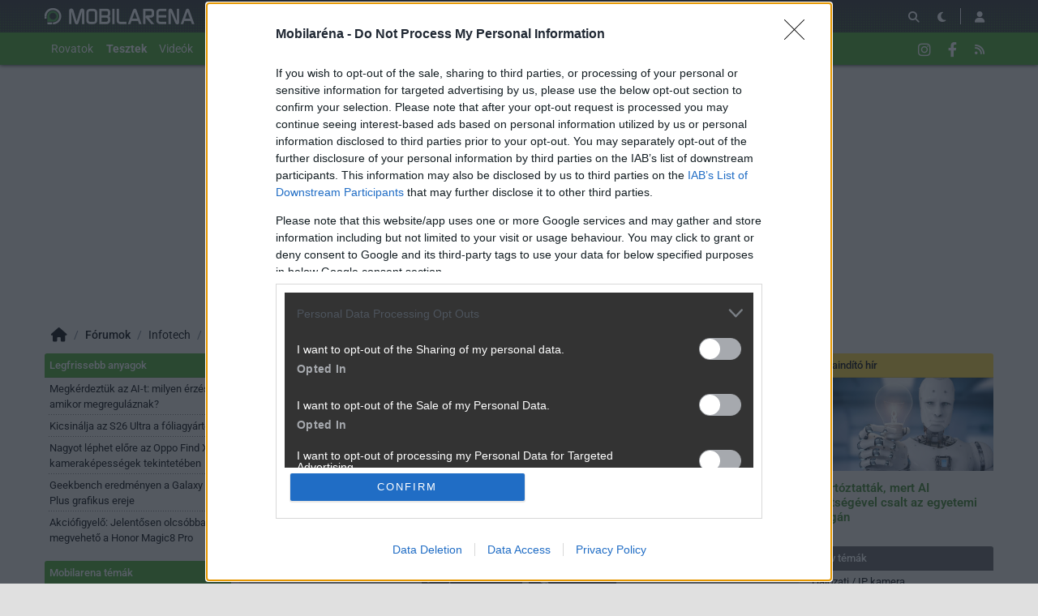

--- FILE ---
content_type: text/html; charset=utf-8
request_url: https://mobilarena.hu/tema/letartoztattak_mert_ai_segitsegevel_csalt_az_egyet/keres.php?rto_usrid=81407
body_size: 17883
content:
<!DOCTYPE html>
<html lang="hu">
<head>
	<meta charset="UTF-8" />
	<meta name="robots" content="index follow" />
	<meta name="description" content="Keresés - [Re:] Letartóztatták, mert AI segítségével csalt az egyetemi vizsgán - Mobilarena Fórum" />
	<meta name="keywords" content="" />
	<title>Keresés:  - [Re:] Letartóztatták, mert AI segítségével csalt az egyetemi vizsgán - Mobilarena Hozzászólások</title>
	<link href="//cdn.rios.hu/css/bootstrap.jzej.css" rel="stylesheet"/>
	<link href="//cdn.rios.hu/css/fa-all.ibmb.css" rel="stylesheet"/>
	<link href="//cdn.rios.hu/css/jstree.otla.css" rel="stylesheet"/>
	<link href="//cdn.rios.hu/css/dropzone.uxid.css" rel="stylesheet"/>
	<link href="//cdn.rios.hu/css/libraries.rfwa.css" rel="stylesheet"/>
	<link href="//cdn.rios.hu/css/ma/base.hiec.css" rel="stylesheet" media="(prefers-color-scheme: light)"/>
	<link href="//cdn.rios.hu/css/ma/components.vxm8.css" rel="stylesheet" media="(prefers-color-scheme: light)"/>
	<link href="//cdn.rios.hu/css/ma/style.udjm.css" rel="stylesheet" media="(prefers-color-scheme: light)"/>
	<link href="//cdn.rios.hu/css/ma/dark_base.mwa5.css" rel="stylesheet" media="(prefers-color-scheme: dark)"/>
	<link href="//cdn.rios.hu/css/ma/dark_components.tmvs.css" rel="stylesheet" media="(prefers-color-scheme: dark)"/>
	<link href="//cdn.rios.hu/css/ma/dark_style.ulni.css" rel="stylesheet" media="(prefers-color-scheme: dark)"/>
	<script src="//cdn.rios.hu/tinymce6.8.6/tinymce.min.js" defer></script>
	<script src="//cdn.rios.hu/js/jquery.yyvc.js" defer></script>
	<script src="//cdn.rios.hu/js/jquery-ui.ootu.js" defer></script>
	<script src="//cdn.rios.hu/js/bootstrap.ggrj.js" defer></script>
	<script src="//cdn.rios.hu/js/dropzone.tlwy.js" defer></script>
	<script src="//cdn.rios.hu/js/jstree.bld6.js" defer></script>
	<script src="//cdn.rios.hu/js/chart.jfxc.js" defer></script>
	<script src="//cdn.rios.hu/js/libraries.zswd.js" defer></script>
	<script src="//cdn.rios.hu/js/script.xhhb.js" defer></script>
	<script src="//cdn.rios.hu/tinymce6.8.6/jquery.tinymce.min.js" defer></script><link href="//cdn.rios.hu/design/ma/logo-favicon.png" type="image/png" rel="shortcut icon" /><link rel="apple-touch-icon" sizes="200x200" href="//cdn.rios.hu/design/ma/logo-favicon.png"><meta name="viewport" content="width=device-width"><meta name="theme-color" content="#333333"><script type="text/javascript" async src="//cdn.rios.hu/consent.js?"></script><link rel="alternate" type="application/rss+xml" title="Mobilarena - Legfrissebb anyagaink" href="/hirfolyam/anyagok/rss.xml" />
	<link rel="canonical" href="https://itcafe.hu/tema/letartoztattak_mert_ai_segitsegevel_csalt_az_egyet/friss.html" />
</head>
<body class="ma">

<script>
	window.addEventListener('load', function() { loadGoogleTag('G-QQBSMS91XY') });
</script>
<script>
	window.addEventListener('load', function() { loadGemius('coHq_M7Io0E4nZhny2N1IrRJ.F6yODBtNEpNsoPgGXT.w7') });
</script><style> .Sth07m9sT .UxhXuo6tv7Kn {display:none}.Sth07m9sT main>a {display:block;position:absolute;left:0;top:0;width:100%;height:1080px}.Sth07m9sT #top,.Sth07m9sT #middle {background:none!important}.BNlQGHjOfk- {display:block}.KeRr8NEsbn {display:block}.KeRr8NEsbn main {background-size:525.1282051282px}@media only screen and (min-width:360px){.KeRr8NEsbn main {background-size:590.7692307692px}}@media only screen and (min-width:576px){.KeRr8NEsbn main {background-size:945.2307692308px}}@media only screen and (min-width:768px){.KeRr8NEsbn main {background-size:1230.7692307692px}}@media only screen and (min-width:992px){.KeRr8NEsbn main {background-size:1591.7948717949px}}@media only screen and (min-width:1200px){.KeRr8NEsbn main {background-size:1920px}}.BuGq6hYV {width:100%;height:100%;position:absolute;top:0;left:0}.YEkKwhds4tC {margin-bottom:15px}.YEkKwhds4tC h4 {text-align:center;color:#999;font-size:.625rem;font-weight:400;line-height:15px;margin:0}#page-forum #top .YEkKwhds4tC,#page-forum>div>.YEkKwhds4tC,#page-index #top .YEkKwhds4tC,#page-index>div>.YEkKwhds4tC,#page-content #top .YEkKwhds4tC,#page-content>div>.YEkKwhds4tC,#page-split #top .YEkKwhds4tC,#page-split>div>.YEkKwhds4tC {margin:15px 0}.Sth07m9sT #page-forum #top .YEkKwhds4tC,.Sth07m9sT #page-forum>div>.YEkKwhds4tC,.Sth07m9sT #page-index #top .YEkKwhds4tC,.Sth07m9sT #page-index>div>.YEkKwhds4tC,.Sth07m9sT #page-content #top .YEkKwhds4tC,.Sth07m9sT #page-content>div>.YEkKwhds4tC,.Sth07m9sT #page-split #top .YEkKwhds4tC,.Sth07m9sT #page-split>div>.YEkKwhds4tC {margin:0}.Nbi3iquHLj h4 {display:none!important}.ZMaog7WQ8qb {margin:0 -2rem .5rem}.hHTBPZkfc- {margin:0 auto;overflow:hidden}.defcnt .hHTBPZkfc- {margin:0 auto}.CcHMaObz {width:100%!important;height:100%!important;margin:0;border:0;padding:0;overflow:hidden}.D-uWpa14q>a {display:block!important;width:auto!important;margin:0 0 0 1rem!important}.D-uWpa14q>a>img {width:auto!important;height:auto!important;background:light-dark(#fff,#000)}.D-uWpa14q>div {display:block!important;padding:0 1rem}.D-uWpa14q>div h1 {text-align:left;margin:0}.D-uWpa14q .Q88cJYU_b3 {background-color:#568db5}.j-ysqAwvA9iC {border:0}.yWp7Q09Y {clear:both;border-color:light-dark(#f5f5f5,#222);background-color:light-dark(#f5f5f5,#222)}.yWp7Q09Y h4 {height:12px;font:normal 10px/15px Tahoma,Arial,sans-serif;color:light-dark(#c7c7c7,#666)}.yWp7Q09Y .hHTBPZkfc- {margin-bottom:15px;border:1px solid light-dark(#000,#fff);background-color:light-dark(#fff,#000)}.CwXMayecs,.CwXMayecs h4,.CwXMayecs:after {background-image:url(//cdn.rios.hu/legacy/lo/design/boxxabren-box.gif)}.Hdv68qyUv,.Hdv68qyUv h4,.Hdv68qyUv:after {background-image:url(//cdn.rios.hu/legacy/lo/design/boxxabrew-box.gif)}.WdXbuA0suN {clear:both}.iFq-GoMjuB {margin-left:-5px}.iFq-GoMjuB h4,.bsLsArGBQ h4 {text-align:center;background:0;padding:0;font:normal 10px/15px Tahoma,Arial,sans-serif;color:light-dark(#c7c7c7,#666)}.ie8Bfm5y h4,.Qz53jeqvX h4,.HRYts9HK1 h4,.o9fBk4-cY h4,.Zor8sNdnQEx h4 {margin-left:auto;margin-right:auto}.ie8Bfm5y h4 {width:468px}.o9fBk4-cY h4 {width:300px}.Qz53jeqvX h4 {width:400px}.Zor8sNdnQEx h4 {text-align:center}.gI9E49qokrsP .hHTBPZkfc- {border:0}.PhFspf5TG {border-color:#dfdfdf}.PhFspf5TG h4 {height:14px;line-height:14px;background-color:light-dark(#dfdfdf,#222);color:light-dark(#aaa,#444)}.PhFspf5TG,.PhFspf5TG h4,.PhFspf5TG:after {background-image:url(//cdn.rios.hu/legacy/lo/design/xabreoffer-box.gif)}.PhFspf5TG li {background:url(//cdn.rios.hu/legacy/lo/design/common-bulout-blue.gif) no-repeat 0 10px}.PhFspf5TG p {font:12px Arial,Tahoma,sans-serif}.KidHGGM7D_ {margin:10px 0}.KidHGGM7D_ h4 {display:none}.KidHGGM7D_ .hHTBPZkfc- {margin:5px 8px;text-align:center}.KidHGGM7D_ a {color:light-dark(#a72022,#f37274);font-weight:bold}.ZC-2JjnWK3AL {margin-top:0;margin-bottom:8px;border:1px solid light-dark(#a72022,#f37274)}.qD1fa5nAZN {border:1px solid #39c;background:#fff}.qD1fa5nAZN a {color:#39c}.GQB9rOV4bvz {margin:16px 10px 0 10px}.GQB9rOV4bvz .hHTBPZkfc- {width:auto!important;height:auto!important;overflow:visible}.GQB9rOV4bvz .R4TJUE8X {overflow:hidden;display:inline}.GQB9rOV4bvz .spleft {overflow:hidden;display:inline}.GQB9rOV4bvz .spright {overflow:hidden;display:inline}.GQB9rOV4bvz .R4TJUE8X {width:970px;float:left;clear:both}.GQB9rOV4bvz .spleft {width:660px;float:left;clear:left}.GQB9rOV4bvz .spright {width:300px;float:right;clear:right}.HOM18TnOu {padding:0;position:relative}.HOM18TnOu:after {display:block;position:absolute;content:"";height:1px;width:100%;bottom:0;background-position-y:bottom;background-position-x:0;background-repeat:repeat-x;background-image:url(//cdn.rios.hu/legacy/lo/design/separator-pattern-2.png);opacity:.5}.HOM18TnOu .hHTBPZkfc- {padding:.5rem;margin:0;border:0;background-color:light-dark(#f5f5f5,#222)}.HOM18TnOu>div img {border:0;padding:0;margin:0}.HOM18TnOu>div>img {float:left;max-width:120px;display:block;margin:0 10px 0 0}.HOM18TnOu>div>div {overflow:hidden}.HOM18TnOu h1 {font-family:"Inter",sans-serif;font-size:1.1875rem;line-height:1.2;font-weight:600;margin:0 0 .625rem 0}.HOM18TnOu p {font-size:.9375rem;font-weight:400;margin:0 0 .5rem 0}.HOM18TnOu span {float:left;display:block;line-height:1;margin-right:.5rem;background-color:#236085;color:#fff;font-size:.875rem;font-weight:400;border-radius:0;text-transform:uppercase;padding:.25rem .5rem}.content-list-detailed .HOM18TnOu .hHTBPZkfc- {padding:1rem .5rem;margin:0}.content-list-detailed .HOM18TnOu img {max-width:150px}.content-list-compact .HOM18TnOu img {max-width:120px}#right .HOM18TnOu h4 {display:none}#right .HOM18TnOu img {max-width:80px;float:left;margin:0 .5rem 0 0}#center .HOM18TnOu h4 {display:none!important}.defcnt .hHTBPZkfc- img {vertical-align:0;margin:0;border:0}.hHTBPZkfc->img {margin:0}.OOj1j6j0k_4,.OOj1j6j0k_4 h4,.OOj1j6j0k_4:after {background-image:url(//cdn.rios.hu/legacy/lo/design/boxxabres-box.gif)}.wUA6qQvZ {margin-bottom:15px}.wUA6qQvZ h4 {height:15px;overflow:hidden;margin:0 auto}.jpsqgXlUTJg {position:relative}.BzeUnZG- h4,.aRA3vVr-FN h4 {display:none}.GQB9rOV4bvz {margin:0}.GQB9rOV4bvz p {margin:0}@media only screen and (max-width:575.98px),only screen and (max-width:767.98px),only screen and (min-width:768px) and (max-width:991.98px){.GQB9rOV4bvz .spleft,.GQB9rOV4bvz .spright {width:100%;margin-bottom:15px}.GQB9rOV4bvz .spright {margin:0;display:none}.GQB9rOV4bvz+main {clear:both}}@media only screen and (min-width:992px) and (max-width:1199.98px){.GQB9rOV4bvz+#center {position:relative;top:-181px;margin-bottom:-181px}.GQB9rOV4bvz .spleft {width:615px;height:65.6px;margin:0 0 15px 0}.GQB9rOV4bvz .spright {width:325px;height:250px;margin:0 0 15px 0}}@media only screen and (min-width:1200px){.GQB9rOV4bvz+#center {position:relative;top:-220px;margin-bottom:-220px}.GQB9rOV4bvz .spleft {width:750px;height:80px;margin:0 0 15px 0}.GQB9rOV4bvz .spright {width:390px;height:300px;margin:0 0 15px 0}}@media only screen and (min-width:992px) and (max-width:1199.98px),only screen and (min-width:1200px){#page-content .spleft {margin:0 0 15px -10px}}.QnvZMtKWLLW {min-height:360px}@media only screen and (max-width:575.98px),only screen and (max-width:767.98px),only screen and (min-width:768px) and (max-width:991.98px){.QnvZMtKWLLW {min-height:280px}}.ZWLh7Xk4 {min-height:600px}@media only screen and (max-width:575.98px),only screen and (max-width:767.98px),only screen and (min-width:768px) and (max-width:991.98px){.ZWLh7Xk4 {min-height:250px}}.vydV1se7K {height:615px;position:relative}.vydV1se7K>div {position:absolute;width:100%}.vydV1se7K>div:last-child {background:light-dark(#d9d9d9,#181818)}.YNna6-X6 {height:375px;position:relative}.YNna6-X6>div {position:absolute;width:100%}.YNna6-X6>div:last-child {background:light-dark(#fff,#181818)}.TOsBNABRDb2S {position:relative;overflow:hidden;margin:0 0 15px 0}.TOsBNABRDb2S>div {transform-origin:top center;position:absolute;left:-10000px;right:-10000px;margin:0 auto}@media only screen and (min-width:320px){.TOsBNABRDb2S {height:44.3279022403px}.TOsBNABRDb2S>div {transform:scale(0.3258655804)}}@media only screen and (min-width:360px){.TOsBNABRDb2S {height:47.9938900204px}.TOsBNABRDb2S>div {transform:scale(0.366598778)}}@media only screen and (min-width:375px){.TOsBNABRDb2S {height:49.3686354379px}.TOsBNABRDb2S>div {transform:scale(0.3818737271)}}@media only screen and (min-width:384px){.TOsBNABRDb2S {height:50.1934826884px}.TOsBNABRDb2S>div {transform:scale(0.3910386965)}}@media only screen and (min-width:400px){.TOsBNABRDb2S {height:51.6598778004px}.TOsBNABRDb2S>div {transform:scale(0.4073319756)}}@media only screen and (min-width:414px){.TOsBNABRDb2S {height:52.9429735234px}.TOsBNABRDb2S>div {transform:scale(0.4215885947)}}@media only screen and (min-width:480px){.TOsBNABRDb2S {height:58.9918533605px}.TOsBNABRDb2S>div {transform:scale(0.4887983707)}}@media only screen and (min-width:540px){.TOsBNABRDb2S {height:64.4908350305px}.TOsBNABRDb2S>div {transform:scale(0.549898167)}}@media only screen and (min-width:600px){.TOsBNABRDb2S {height:69.9898167006px}.TOsBNABRDb2S>div {transform:scale(0.6109979633)}}@media only screen and (min-width:640px){.TOsBNABRDb2S {height:73.6558044807px}.TOsBNABRDb2S>div {transform:scale(0.6517311609)}}@media only screen and (min-width:667px){.TOsBNABRDb2S {height:76.1303462322px}.TOsBNABRDb2S>div {transform:scale(0.6792260692)}}@media only screen and (min-width:740px){.TOsBNABRDb2S {height:82.8207739308px}.TOsBNABRDb2S>div {transform:scale(0.7535641548)}}@media only screen and (min-width:768px){.TOsBNABRDb2S {height:83.7372708758px}.TOsBNABRDb2S>div {transform:scale(0.7637474542)}}@media only screen and (min-width:992px){.TOsBNABRDb2S {height:103.900203666px}.TOsBNABRDb2S>div {transform:scale(0.9877800407)}}@media only screen and (min-width:1200px){.TOsBNABRDb2S {height:119.900203666px}.TOsBNABRDb2S>div {transform:scale(0.9877800407)}}.Sth07m9sT .TOsBNABRDb2S {position:relative;overflow:hidden;margin:0}.Sth07m9sT .TOsBNABRDb2S>div {transform-origin:top center;position:absolute;left:-10000px;right:-10000px;margin:0 auto}@media only screen and (min-width:320px){.Sth07m9sT .TOsBNABRDb2S {height:29.3279022403px}.Sth07m9sT .TOsBNABRDb2S>div {transform:scale(0.3258655804)}}@media only screen and (min-width:360px){.Sth07m9sT .TOsBNABRDb2S {height:32.9938900204px}.Sth07m9sT .TOsBNABRDb2S>div {transform:scale(0.366598778)}}@media only screen and (min-width:375px){.Sth07m9sT .TOsBNABRDb2S {height:34.3686354379px}.Sth07m9sT .TOsBNABRDb2S>div {transform:scale(0.3818737271)}}@media only screen and (min-width:384px){.Sth07m9sT .TOsBNABRDb2S {height:35.1934826884px}.Sth07m9sT .TOsBNABRDb2S>div {transform:scale(0.3910386965)}}@media only screen and (min-width:400px){.Sth07m9sT .TOsBNABRDb2S {height:36.6598778004px}.Sth07m9sT .TOsBNABRDb2S>div {transform:scale(0.4073319756)}}@media only screen and (min-width:414px){.Sth07m9sT .TOsBNABRDb2S {height:37.9429735234px}.Sth07m9sT .TOsBNABRDb2S>div {transform:scale(0.4215885947)}}@media only screen and (min-width:480px){.Sth07m9sT .TOsBNABRDb2S {height:43.9918533605px}.Sth07m9sT .TOsBNABRDb2S>div {transform:scale(0.4887983707)}}@media only screen and (min-width:540px){.Sth07m9sT .TOsBNABRDb2S {height:49.4908350305px}.Sth07m9sT .TOsBNABRDb2S>div {transform:scale(0.549898167)}}@media only screen and (min-width:600px){.Sth07m9sT .TOsBNABRDb2S {height:54.9898167006px}.Sth07m9sT .TOsBNABRDb2S>div {transform:scale(0.6109979633)}}@media only screen and (min-width:640px){.Sth07m9sT .TOsBNABRDb2S {height:58.6558044807px}.Sth07m9sT .TOsBNABRDb2S>div {transform:scale(0.6517311609)}}@media only screen and (min-width:667px){.Sth07m9sT .TOsBNABRDb2S {height:61.1303462322px}.Sth07m9sT .TOsBNABRDb2S>div {transform:scale(0.6792260692)}}@media only screen and (min-width:740px){.Sth07m9sT .TOsBNABRDb2S {height:67.8207739308px}.Sth07m9sT .TOsBNABRDb2S>div {transform:scale(0.7535641548)}}@media only screen and (min-width:768px){.Sth07m9sT .TOsBNABRDb2S {height:68.7372708758px}.Sth07m9sT .TOsBNABRDb2S>div {transform:scale(0.7637474542)}}@media only screen and (min-width:992px){.Sth07m9sT .TOsBNABRDb2S {height:88.900203666px}.Sth07m9sT .TOsBNABRDb2S>div {transform:scale(0.9877800407)}}@media only screen and (min-width:1200px){.Sth07m9sT .TOsBNABRDb2S {height:88.900203666px}.Sth07m9sT .TOsBNABRDb2S>div {transform:scale(0.9877800407)}}@media only screen and (min-width:1200px){#page-full-login .TOsBNABRDb2S {background-color:transparent}}.LBSWJlX-8p8 {position:relative;overflow:hidden;margin:0 0 15px 0}.LBSWJlX-8p8>div {transform-origin:top center;position:absolute;left:-10000px;right:-10000px;margin:0 auto}@media only screen and (min-width:320px){.LBSWJlX-8p8 {height:97.4742268041px}.LBSWJlX-8p8>div {transform:scale(0.3298969072)}}@media only screen and (min-width:360px){.LBSWJlX-8p8 {height:107.7835051546px}.LBSWJlX-8p8>div {transform:scale(0.3711340206)}}@media only screen and (min-width:375px){.LBSWJlX-8p8 {height:111.6494845361px}.LBSWJlX-8p8>div {transform:scale(0.3865979381)}}@media only screen and (min-width:384px){.LBSWJlX-8p8 {height:113.9690721649px}.LBSWJlX-8p8>div {transform:scale(0.3958762887)}}@media only screen and (min-width:400px){.LBSWJlX-8p8 {height:118.0927835052px}.LBSWJlX-8p8>div {transform:scale(0.412371134)}}@media only screen and (min-width:414px){.LBSWJlX-8p8 {height:121.7010309278px}.LBSWJlX-8p8>div {transform:scale(0.4268041237)}}@media only screen and (min-width:480px){.LBSWJlX-8p8 {height:138.7113402062px}.LBSWJlX-8p8>div {transform:scale(0.4948453608)}}@media only screen and (min-width:540px){.LBSWJlX-8p8 {height:154.175257732px}.LBSWJlX-8p8>div {transform:scale(0.5567010309)}}@media only screen and (min-width:600px){.LBSWJlX-8p8 {height:169.6391752577px}.LBSWJlX-8p8>div {transform:scale(0.618556701)}}@media only screen and (min-width:640px){.LBSWJlX-8p8 {height:179.9484536082px}.LBSWJlX-8p8>div {transform:scale(0.6597938144)}}@media only screen and (min-width:667px){.LBSWJlX-8p8 {height:186.9072164948px}.LBSWJlX-8p8>div {transform:scale(0.687628866)}}@media only screen and (min-width:740px){.LBSWJlX-8p8 {height:205.7216494845px}.LBSWJlX-8p8>div {transform:scale(0.7628865979)}}@media only screen and (min-width:768px){.LBSWJlX-8p8 {height:208.2989690722px}.LBSWJlX-8p8>div {transform:scale(0.7731958763)}}@media only screen and (min-width:992px){.LBSWJlX-8p8 {height:265px}.LBSWJlX-8p8>div {transform:scale(1)}}@media only screen and (min-width:1200px){.LBSWJlX-8p8 {height:281px}.LBSWJlX-8p8>div {transform:scale(1)}}.Sth07m9sT .LBSWJlX-8p8 {position:relative;overflow:hidden;margin:0}.Sth07m9sT .LBSWJlX-8p8>div {transform-origin:top center;position:absolute;left:-10000px;right:-10000px;margin:0 auto}@media only screen and (min-width:320px){.Sth07m9sT .LBSWJlX-8p8 {height:82.4742268041px}.Sth07m9sT .LBSWJlX-8p8>div {transform:scale(0.3298969072)}}@media only screen and (min-width:360px){.Sth07m9sT .LBSWJlX-8p8 {height:92.7835051546px}.Sth07m9sT .LBSWJlX-8p8>div {transform:scale(0.3711340206)}}@media only screen and (min-width:375px){.Sth07m9sT .LBSWJlX-8p8 {height:96.6494845361px}.Sth07m9sT .LBSWJlX-8p8>div {transform:scale(0.3865979381)}}@media only screen and (min-width:384px){.Sth07m9sT .LBSWJlX-8p8 {height:98.9690721649px}.Sth07m9sT .LBSWJlX-8p8>div {transform:scale(0.3958762887)}}@media only screen and (min-width:400px){.Sth07m9sT .LBSWJlX-8p8 {height:103.0927835052px}.Sth07m9sT .LBSWJlX-8p8>div {transform:scale(0.412371134)}}@media only screen and (min-width:414px){.Sth07m9sT .LBSWJlX-8p8 {height:106.7010309278px}.Sth07m9sT .LBSWJlX-8p8>div {transform:scale(0.4268041237)}}@media only screen and (min-width:480px){.Sth07m9sT .LBSWJlX-8p8 {height:123.7113402062px}.Sth07m9sT .LBSWJlX-8p8>div {transform:scale(0.4948453608)}}@media only screen and (min-width:540px){.Sth07m9sT .LBSWJlX-8p8 {height:139.175257732px}.Sth07m9sT .LBSWJlX-8p8>div {transform:scale(0.5567010309)}}@media only screen and (min-width:600px){.Sth07m9sT .LBSWJlX-8p8 {height:154.6391752577px}.Sth07m9sT .LBSWJlX-8p8>div {transform:scale(0.618556701)}}@media only screen and (min-width:640px){.Sth07m9sT .LBSWJlX-8p8 {height:164.9484536082px}.Sth07m9sT .LBSWJlX-8p8>div {transform:scale(0.6597938144)}}@media only screen and (min-width:667px){.Sth07m9sT .LBSWJlX-8p8 {height:171.9072164948px}.Sth07m9sT .LBSWJlX-8p8>div {transform:scale(0.687628866)}}@media only screen and (min-width:740px){.Sth07m9sT .LBSWJlX-8p8 {height:190.7216494845px}.Sth07m9sT .LBSWJlX-8p8>div {transform:scale(0.7628865979)}}@media only screen and (min-width:768px){.Sth07m9sT .LBSWJlX-8p8 {height:193.2989690722px}.Sth07m9sT .LBSWJlX-8p8>div {transform:scale(0.7731958763)}}@media only screen and (min-width:992px){.Sth07m9sT .LBSWJlX-8p8 {height:250px}.Sth07m9sT .LBSWJlX-8p8>div {transform:scale(1)}}@media only screen and (min-width:1200px){.Sth07m9sT .LBSWJlX-8p8 {height:250px}.Sth07m9sT .LBSWJlX-8p8>div {transform:scale(1)}}@media only screen and (min-width:1200px){#page-full-login .LBSWJlX-8p8 {background-color:transparent}}.JeSeQ51ua {position:relative;overflow:hidden;margin:0 0 15px 0}.JeSeQ51ua>div {transform-origin:top center;position:absolute;left:-10000px;right:-10000px;margin:0 auto}@media only screen and (min-width:320px){.JeSeQ51ua {height:60.387755102px}.JeSeQ51ua>div {transform:scale(0.3265306122)}}@media only screen and (min-width:360px){.JeSeQ51ua {height:66.0612244898px}.JeSeQ51ua>div {transform:scale(0.3673469388)}}@media only screen and (min-width:375px){.JeSeQ51ua {height:68.1887755102px}.JeSeQ51ua>div {transform:scale(0.3826530612)}}@media only screen and (min-width:384px){.JeSeQ51ua {height:69.4653061224px}.JeSeQ51ua>div {transform:scale(0.3918367347)}}@media only screen and (min-width:400px){.JeSeQ51ua {height:71.7346938776px}.JeSeQ51ua>div {transform:scale(0.4081632653)}}@media only screen and (min-width:414px){.JeSeQ51ua {height:73.7204081633px}.JeSeQ51ua>div {transform:scale(0.4224489796)}}@media only screen and (min-width:480px){.JeSeQ51ua {height:83.0816326531px}.JeSeQ51ua>div {transform:scale(0.4897959184)}}@media only screen and (min-width:540px){.JeSeQ51ua {height:91.5918367347px}.JeSeQ51ua>div {transform:scale(0.5510204082)}}@media only screen and (min-width:600px){.JeSeQ51ua {height:100.1020408163px}.JeSeQ51ua>div {transform:scale(0.612244898)}}@media only screen and (min-width:640px){.JeSeQ51ua {height:105.7755102041px}.JeSeQ51ua>div {transform:scale(0.6530612245)}}@media only screen and (min-width:667px){.JeSeQ51ua {height:109.6051020408px}.JeSeQ51ua>div {transform:scale(0.6806122449)}}@media only screen and (min-width:740px){.JeSeQ51ua {height:119.9591836735px}.JeSeQ51ua>div {transform:scale(0.7551020408)}}@media only screen and (min-width:768px){.JeSeQ51ua {height:121.3775510204px}.JeSeQ51ua>div {transform:scale(0.7653061224)}}@media only screen and (min-width:992px){.JeSeQ51ua {height:152.5816326531px}.JeSeQ51ua>div {transform:scale(0.9897959184)}}@media only screen and (min-width:1200px){.JeSeQ51ua {height:168.5816326531px}.JeSeQ51ua>div {transform:scale(0.9897959184)}}.Sth07m9sT .JeSeQ51ua {position:relative;overflow:hidden;margin:0}.Sth07m9sT .JeSeQ51ua>div {transform-origin:top center;position:absolute;left:-10000px;right:-10000px;margin:0 auto}@media only screen and (min-width:320px){.Sth07m9sT .JeSeQ51ua {height:45.387755102px}.Sth07m9sT .JeSeQ51ua>div {transform:scale(0.3265306122)}}@media only screen and (min-width:360px){.Sth07m9sT .JeSeQ51ua {height:51.0612244898px}.Sth07m9sT .JeSeQ51ua>div {transform:scale(0.3673469388)}}@media only screen and (min-width:375px){.Sth07m9sT .JeSeQ51ua {height:53.1887755102px}.Sth07m9sT .JeSeQ51ua>div {transform:scale(0.3826530612)}}@media only screen and (min-width:384px){.Sth07m9sT .JeSeQ51ua {height:54.4653061224px}.Sth07m9sT .JeSeQ51ua>div {transform:scale(0.3918367347)}}@media only screen and (min-width:400px){.Sth07m9sT .JeSeQ51ua {height:56.7346938776px}.Sth07m9sT .JeSeQ51ua>div {transform:scale(0.4081632653)}}@media only screen and (min-width:414px){.Sth07m9sT .JeSeQ51ua {height:58.7204081633px}.Sth07m9sT .JeSeQ51ua>div {transform:scale(0.4224489796)}}@media only screen and (min-width:480px){.Sth07m9sT .JeSeQ51ua {height:68.0816326531px}.Sth07m9sT .JeSeQ51ua>div {transform:scale(0.4897959184)}}@media only screen and (min-width:540px){.Sth07m9sT .JeSeQ51ua {height:76.5918367347px}.Sth07m9sT .JeSeQ51ua>div {transform:scale(0.5510204082)}}@media only screen and (min-width:600px){.Sth07m9sT .JeSeQ51ua {height:85.1020408163px}.Sth07m9sT .JeSeQ51ua>div {transform:scale(0.612244898)}}@media only screen and (min-width:640px){.Sth07m9sT .JeSeQ51ua {height:90.7755102041px}.Sth07m9sT .JeSeQ51ua>div {transform:scale(0.6530612245)}}@media only screen and (min-width:667px){.Sth07m9sT .JeSeQ51ua {height:94.6051020408px}.Sth07m9sT .JeSeQ51ua>div {transform:scale(0.6806122449)}}@media only screen and (min-width:740px){.Sth07m9sT .JeSeQ51ua {height:104.9591836735px}.Sth07m9sT .JeSeQ51ua>div {transform:scale(0.7551020408)}}@media only screen and (min-width:768px){.Sth07m9sT .JeSeQ51ua {height:106.3775510204px}.Sth07m9sT .JeSeQ51ua>div {transform:scale(0.7653061224)}}@media only screen and (min-width:992px){.Sth07m9sT .JeSeQ51ua {height:137.5816326531px}.Sth07m9sT .JeSeQ51ua>div {transform:scale(0.9897959184)}}@media only screen and (min-width:1200px){.Sth07m9sT .JeSeQ51ua {height:137.5816326531px}.Sth07m9sT .JeSeQ51ua>div {transform:scale(0.9897959184)}}@media only screen and (min-width:1200px){#page-full-login .JeSeQ51ua {background-color:transparent}}.nvhd3yDz5 {position:relative;overflow:hidden;margin:0 .5rem 1rem;height:375px}.nvhd3yDz5>div {transform-origin:top center;position:absolute;left:-10000px;right:-10000px;margin:0 auto}@media only screen and (max-width:767.98px){.nvhd3yDz5 {height:268.125px}.nvhd3yDz5>div {transform:scale(0.703125)}}@media only screen and (max-width:575.98px){.nvhd3yDz5 {height:178.125px}.nvhd3yDz5>div {transform:scale(0.453125)}}@media only screen and (min-width:992px) and (max-width:1199.98px){.nvhd3yDz5 {height:355.3125px}.nvhd3yDz5>div {transform:scale(0.9453125)}}.vd-1B2EhSjD {position:relative;overflow:hidden;margin:0 .5rem 1rem;height:339px}.vd-1B2EhSjD>div {transform-origin:top center;position:absolute;left:-10000px;right:-10000px;margin:0 auto}@media only screen and (max-width:767.98px){.vd-1B2EhSjD {height:268.125px}.vd-1B2EhSjD>div {transform:scale(0.78125)}}@media only screen and (max-width:575.98px){.vd-1B2EhSjD {height:178.125px}.vd-1B2EhSjD>div {transform:scale(0.5034722222)}}.eBJ0a_Mv {position:relative;overflow:hidden;margin:0 .5rem 1rem;height:295px}.eBJ0a_Mv>div {transform-origin:top center;position:absolute;left:-10000px;right:-10000px;margin:0 auto}@media only screen and (max-width:767.98px){.eBJ0a_Mv {height:185.2702702703px}.eBJ0a_Mv>div {transform:scale(0.6081081081)}}@media only screen and (max-width:575.98px){.eBJ0a_Mv {height:124.7297297297px}.eBJ0a_Mv>div {transform:scale(0.3918918919)}}@media only screen and (min-width:768px) and (max-width:991.98px){.eBJ0a_Mv {height:287.4324324324px}.eBJ0a_Mv>div {transform:scale(0.972972973)}}@media only screen and (min-width:992px) and (max-width:1199.98px){.eBJ0a_Mv {height:243.9189189189px}.eBJ0a_Mv>div {transform:scale(0.8175675676)}}@media only screen and (min-width:1200px){.eBJ0a_Mv {height:295px}.eBJ0a_Mv>div {transform:scale(1)}}.BAuiyUU_D60L {position:relative;overflow:hidden;margin:0 .5rem 1rem;height:329px}.BAuiyUU_D60L>div {transform-origin:top center;position:absolute;left:-10000px;right:-10000px;margin:0 auto}@media only screen and (max-width:767.98px){.BAuiyUU_D60L {height:250.5px}.BAuiyUU_D60L>div {transform:scale(0.75)}}@media only screen and (max-width:575.98px){.BAuiyUU_D60L {height:166.7666666667px}.BAuiyUU_D60L>div {transform:scale(0.4833333333)}}.lDCsbTXvlkYp {position:relative;overflow:hidden;margin:0!important;height:105px}.lDCsbTXvlkYp>div {transform-origin:top center;position:absolute;left:-10000px;right:-10000px;margin:0 auto}@media only screen and (max-width:767.98px){.lDCsbTXvlkYp {height:44.6153846154px}.lDCsbTXvlkYp>div {transform:scale(0.4957264957)}}@media only screen and (max-width:575.98px){.lDCsbTXvlkYp {height:27.6923076923px}.lDCsbTXvlkYp>div {transform:scale(0.3076923077)}}@media only screen and (min-width:768px) and (max-width:991.98px){.lDCsbTXvlkYp {height:57.6923076923px}.lDCsbTXvlkYp>div {transform:scale(0.641025641)}}@media only screen and (min-width:992px) and (max-width:1199.98px){.lDCsbTXvlkYp {height:74.6153846154px}.lDCsbTXvlkYp>div {transform:scale(0.8290598291)}}@media only screen and (min-width:1200px){.lDCsbTXvlkYp {height:90px}.lDCsbTXvlkYp>div {transform:scale(1)}}.xAjNOMns {position:relative;overflow:hidden;margin:0!important;height:135px}.xAjNOMns>div {transform-origin:top center;position:absolute;left:-10000px;right:-10000px;margin:0 auto}@media only screen and (max-width:767.98px){.xAjNOMns {height:59.4871794872px}.xAjNOMns>div {transform:scale(0.4957264957)}}@media only screen and (max-width:575.98px){.xAjNOMns {height:36.9230769231px}.xAjNOMns>div {transform:scale(0.3076923077)}}@media only screen and (min-width:768px) and (max-width:991.98px){.xAjNOMns {height:76.9230769231px}.xAjNOMns>div {transform:scale(0.641025641)}}@media only screen and (min-width:992px) and (max-width:1199.98px){.xAjNOMns {height:99.4871794872px}.xAjNOMns>div {transform:scale(0.8290598291)}}@media only screen and (min-width:1200px){.xAjNOMns {height:120px}.xAjNOMns>div {transform:scale(1)}}.c2lax0SKx6 {position:relative;overflow:hidden;margin:0!important;height:150px}.c2lax0SKx6>div {transform-origin:top center;position:absolute;left:-10000px;right:-10000px;margin:0 auto}@media only screen and (max-width:767.98px){.c2lax0SKx6 {height:66.9230769231px}.c2lax0SKx6>div {transform:scale(0.4957264957)}}@media only screen and (max-width:575.98px){.c2lax0SKx6 {height:41.5384615385px}.c2lax0SKx6>div {transform:scale(0.3076923077)}}@media only screen and (min-width:768px) and (max-width:991.98px){.c2lax0SKx6 {height:86.5384615385px}.c2lax0SKx6>div {transform:scale(0.641025641)}}@media only screen and (min-width:992px) and (max-width:1199.98px){.c2lax0SKx6 {height:111.9230769231px}.c2lax0SKx6>div {transform:scale(0.8290598291)}}@media only screen and (min-width:1200px){.c2lax0SKx6 {height:135px}.c2lax0SKx6>div {transform:scale(1)}}.eDfs725_W {position:relative;overflow:hidden;margin:0!important;height:315px}.eDfs725_W>div {transform-origin:top center;position:absolute;left:-10000px;right:-10000px;margin:0 auto}@media only screen and (max-width:767.98px){.eDfs725_W {height:148.7179487179px}.eDfs725_W>div {transform:scale(0.4957264957)}}@media only screen and (max-width:575.98px){.eDfs725_W {height:92.3076923077px}.eDfs725_W>div {transform:scale(0.3076923077)}}@media only screen and (min-width:768px) and (max-width:991.98px){.eDfs725_W {height:192.3076923077px}.eDfs725_W>div {transform:scale(0.641025641)}}@media only screen and (min-width:992px) and (max-width:1199.98px){.eDfs725_W {height:248.7179487179px}.eDfs725_W>div {transform:scale(0.8290598291)}}@media only screen and (min-width:1200px){.eDfs725_W {height:300px}.eDfs725_W>div {transform:scale(1)}}.teu2Y8d5V {position:relative;overflow:hidden;margin:0!important;height:265px}.teu2Y8d5V>div {transform-origin:top center;position:absolute;left:-10000px;right:-10000px;margin:0 auto}@media only screen and (max-width:767.98px){.teu2Y8d5V {height:123.9316239316px}.teu2Y8d5V>div {transform:scale(0.4957264957)}}@media only screen and (max-width:575.98px){.teu2Y8d5V {height:76.9230769231px}.teu2Y8d5V>div {transform:scale(0.3076923077)}}@media only screen and (min-width:768px) and (max-width:991.98px){.teu2Y8d5V {height:160.2564102564px}.teu2Y8d5V>div {transform:scale(0.641025641)}}@media only screen and (min-width:992px) and (max-width:1199.98px){.teu2Y8d5V {height:207.264957265px}.teu2Y8d5V>div {transform:scale(0.8290598291)}}@media only screen and (min-width:1200px){.teu2Y8d5V {height:250px}.teu2Y8d5V>div {transform:scale(1)}}.ZK3zeKrER {position:relative;overflow:hidden;margin:0!important;height:345px}.ZK3zeKrER>div {transform-origin:top center;position:absolute;left:-10000px;right:-10000px;margin:0 auto}@media only screen and (max-width:767.98px){.ZK3zeKrER {height:163.5897435897px}.ZK3zeKrER>div {transform:scale(0.4957264957)}}@media only screen and (max-width:575.98px){.ZK3zeKrER {height:101.5384615385px}.ZK3zeKrER>div {transform:scale(0.3076923077)}}@media only screen and (min-width:768px) and (max-width:991.98px){.ZK3zeKrER {height:211.5384615385px}.ZK3zeKrER>div {transform:scale(0.641025641)}}@media only screen and (min-width:992px) and (max-width:1199.98px){.ZK3zeKrER {height:273.5897435897px}.ZK3zeKrER>div {transform:scale(0.8290598291)}}@media only screen and (min-width:1200px){.ZK3zeKrER {height:330px}.ZK3zeKrER>div {transform:scale(1)}}@media only screen and (max-width:575.98px),only screen and (max-width:767.98px){.yjOpD-lEc8E {margin:.5rem 0}} </style>
<header id="header">
<nav id="header-sticky" class="navbar navbar-expand-lg">
	
	<div class="container">
		<a class="navbar-brand mr-0 mr-sm-3" href="/" title="Mobilarena">
			<img class="d-block brand-normal" style="height: 1.25rem;" alt="Mobilarena" src="//cdn.rios.hu/design/ma/logo.png">
		</a>
		<div class="ml-auto"></div>
		<div class="collapse navbar-collapse header-collapse" data-parent="#header">
			<ul class="navbar-nav network" id="header-network">
					<li class="nav-item ph">
						<a class="nav-link" href="https://prohardver.hu">PROHARDVER!</a>
					</li>
					<li class="nav-item lo">
						<a class="nav-link" href="https://logout.hu">LOGOUT</a>
					</li>
					<li class="nav-item ha">
						<a class="nav-link" href="https://hardverapro.hu">HardverApró</a>
					</li>
				<li class="nav-item d-none d-xl-flex">
					<a class="btn btn-primary btn-xs" href="/fiok/premium.php">
							<span class="fas fa-star fa-fw user-premium-icon"></span>
							Prémium előfizetés
						</a>
				</li>
			</ul>
		</div>
			<ul class="navbar-nav navbar-buttons ml-auto d-flex">
				<li>
					<button title="Keresés" class="btn" id="search-jump">
						<span class="fas fa-search"></span>
					</button>
				</li>
				<li>
					<a class="btn theme-button" href="javascript:;" data-text-light="&lt;span class=&quot;fas fa-sun-bright&quot;&gt;&lt;/span&gt;" data-tooltip-light="Váltás világos témára" data-text-dark="&lt;span class=&quot;fas fa-moon&quot;&gt;&lt;/span&gt;" data-tooltip-dark="Váltás sötét témára"><span class="fas fa-moon"></span></a>
				</li>
				<li class="navbar-buttons-divider"></li>
			    <li>
                    <button title="Belépés" type="button" class="btn" data-modal-open="/muvelet/hozzaferes/belepes.php?url=%2Ftema%2Fletartoztattak_mert_ai_segitsegevel_csalt_az_egyet%2Fkeres.php%3Frto_usrid%3D81407">
                        <span class="fas fa-user"></span>
                    </button>
	            </li>
				<li class="d-lg-none">
					<button type="button" class="btn mr-1" data-toggle="collapse" data-target=".header-collapse" aria-expanded="false">
						<span class="fas fa-bars fa-2x"></span>
					</button>
				</li>
			</ul>
	</div>
</nav>
<nav id="header-menu" class="navbar navbar-expand-lg">
	<div class="container">
		<div class="collapse navbar-collapse header-collapse" data-parent="#header">
		<div class="nav-top-collapse-padding"></div>
		<ul class="navbar-nav mr-auto">
			<li class="dropdown dropdown-lg-hover">
				<a href="javascript:;" class="nav-link dropdown-toggle">Rovatok</a>
				<div class="dropdown-menu">
					<a class="dropdown-item" href="https://mobilarena.hu/fooldal/rovat/okostelefon/index.html">Okostelefon</a>
					<a class="dropdown-item" href="https://mobilarena.hu/fooldal/rovat/tablet_mobil/index.html">Tablet</a>
					<a class="dropdown-item" href="https://mobilarena.hu/fooldal/rovat/okosora/index.html">Okosóra</a>
					<a class="dropdown-item" href="https://mobilarena.hu/fooldal/rovat/mobil/index.html">Mobiltelefon</a>
					<a class="dropdown-item" href="https://mobilarena.hu/fooldal/rovat/tartozekok/index.html">Tartozékok</a>
					<a class="dropdown-item" href="https://mobilarena.hu/fooldal/rovat/auto-mobil/index.html">Autó+mobil</a>
					<a class="dropdown-item" href="https://mobilarena.hu/fooldal/rovat/uzlet/index.html">Üzleti negyed</a>
					<a class="dropdown-item" href="https://mobilarena.hu/fooldal/rovat/alkalmazasok/index.html">Alkalmazások</a>
					<a class="dropdown-item" href="https://mobilarena.hu/fooldal/rovat/szolgaltatasok/index.html">Szolgáltatások</a>
					<a class="dropdown-item" href="https://mobilarena.hu/fooldal/rovat/tudastar/index.html">Tudástár</a>
					<a class="dropdown-item" href="https://mobilarena.hu/fooldal/rovat/egyeb/index.html">Egyéb</a>
				</div>
			</li>
			<li class="dropdown-special">
				<ul class="list-unstyled">
					<li class="te">
						<a class="nav-link" href="/tesztek/index.html"><b>Tesztek</b></a>
					</li>
					<li class="te">
						<a class="nav-link" href="/hirek/index.html"><b>Hírek</b></a>
					</li>
					<li class="bl">
						<a class="nav-link" href="/blogok/index.html"><b>Blogok</b></a>
					</li>
				</ul>
			</li>
			<li class="tu">
				<a class="nav-link" href="/videok/index.html">Videók</a>
			</li>
			<li>
				<a class="nav-link" href="https://fototrend.hu">Fotók</a>
			</li>
			<li class="fo active">
				<a class="nav-link" href="/forum/index.html"><span class="fas fa-comments"></span> Fórum</a>
			</li>
		</ul>
				<ul class="navbar-nav navbar-buttons d-none d-lg-flex" id="header-social">
					<li>
						<a class="btn" href="https://instagram.com/mobilarenahu/" target="_blank">
							<span class="fab fa-instagram"></span>
						</a>
					</li>
					<li>
						<a class="btn" href="https://www.facebook.com/MOBILARENA" target="_blank">
							<span class="fab fa-facebook-f"></span>
						</a>
					</li>
					<li>
						<a class="btn" href="/allando/rss.html">
							<span class="fas fa-rss"></span>
						</a>
					</li>
			</ul>
	</div>
</div>
</nav>

</header>
<div id="header-padding"></div>
<main id="page-forum">
	<div id="top" class="slotHeader"><div class="container p-0 bg-transparent overflow-hidden">
			<div class="YEkKwhds4tC wUA6qQvZ YEkKwhds4tC970 LBSWJlX-8p8">
    			<h4>H﻿ir﻿de﻿té﻿s</h4>
    			<div class="hHTBPZkfc-" style="width: calc(72750px / 75); height: calc(18750px / 75);">
				 <iframe class="CcHMaObz" src="//cdn.rios.hu/dl/cnt/2026-01/7583/index.html" marginwidth="0" marginheight="0" frameborder="0" scrolling="no"></iframe>
				</div>
			</div>
</div>
	 	<div class="container">
<div>
	<ol class="breadcrumb">
		<li class="breadcrumb-item"><a href="/"><span class="fas fa-home fa-lg"></span></a></li>
		<li class="breadcrumb-item"><b><a href="/forum/index.html">Fórumok</a></b></li>
		<li class="breadcrumb-item"><a href="/temak/infotech/listaz.php">Infotech</a></li>
		<li class="breadcrumb-item"><a href="/tema/letartoztattak_mert_ai_segitsegevel_csalt_az_egyet/friss.html"><span class="fal fa-newspaper fa-fw"></span> Letartóztatták, mert AI segítségével csalt az egyetemi vizsgán</a></li>
		<li class="breadcrumb-item breadcrumb-no-separator"></li>
	</ol>
</div>
		</div><div class="container p-0 overflow-hidden"></div>
	</div>
	<div id="middle">
		<div class="container">
			<div class="row">
				<div id="left">
<div class="card content-list ">
	<div class="card-header">Legfrissebb anyagok</div>
	<ul class="list-group">
		<li class="list-group-item"><a href="/hir/megkerdeztuk_az_ai-t_milyen_erzes_amikor_megregula.html">Megkérdeztük az AI-t: milyen érzés, amikor megreguláznak?</a></li>
		<li class="list-group-item"><a href="/hir/kicsinalja_az_s26_ultra_a_kepernyovedo_foliakat.html">Kicsinálja az S26 Ultra a fóliagyártókat</a></li>
		<li class="list-group-item"><a href="/hir/nagyot_lephet_elore_az_oppo_find_x10_kamerakepesse.html">Nagyot léphet előre az Oppo Find X10 kameraképességek tekintetében</a></li>
		<li class="list-group-item"><a href="/hir/geekbench_galaxy_s26_plus_exynos_2600_xclipse_960.html">Geekbench eredményen a Galaxy S26 Plus grafikus ereje</a></li>
		<li class="list-group-item"><a href="/hir/akciofigyelo_honor_magic8_pro_lite_kedvezmeny.html">Akciófigyelő: Jelentősen olcsóbban megvehető a Honor Magic8 Pro</a></li>
	</ul>
</div>

<div class="">
<div class="card">
	<div class="card-header">Mobilarena témák</div>
	<ul class="list-group">
		<li class="list-group-item"><a href="/tema/mobil_flottat_de_milyet/friss.html">Mobil flották</a></li>
		<li class="list-group-item"><a href="/tema/samsung_galaxy_a56_megbizhato_kozepszeruseg/friss.html"><span class="far fa-memo fa-fw"></span> Samsung Galaxy A56 - megbízható középszerűség</a></li>
		<li class="list-group-item"><a href="/tema/samsung_galaxy_z_fold7_ezt_vartuk_de/friss.html"><span class="far fa-memo fa-fw"></span> Samsung Galaxy Z Fold7 - ezt vártuk, de…</a></li>
		<li class="list-group-item"><a href="/tema/iphone_hasznalok_szakmai_topikja_frissitett_1_2/friss.html">iPhone topik</a></li>
		<li class="list-group-item"><a href="/tema/megjottek_magyarorszagra_a_redmi_note_15-ok_januar/friss.html"><span class="fal fa-newspaper fa-fw"></span> Megjöttek Magyarországra a Redmi Note 15-ök, január 22-től ennyiért kaphatók</a></li>
		<li class="list-group-item"><a href="/tema/kijavitottak_az_iphone_air_legfobb_hibajat/friss.html"><span class="fal fa-newspaper fa-fw"></span> Kijavították az iPhone Air legfőbb hibáját</a></li>
		<li class="list-group-item"><a href="/tema/samsung_galaxy_a54_turelemjatek/friss.html"><span class="far fa-memo fa-fw"></span> Samsung Galaxy A54 - türelemjáték</a></li>
		<li class="list-group-item"><a href="/tema/honor_magic7_pro_kifinomult_koltseges_kepalkotas/friss.html"><span class="far fa-memo fa-fw"></span> Honor Magic7 Pro - kifinomult, költséges képalkotás</a></li>
		<li class="list-group-item"><a href="/tema/itthon_is_elerheto_a_oneplus_11_es_a_buds_pro_2/friss.html"><span class="fal fa-newspaper fa-fw"></span> Itthon is elérhető a OnePlus 11 és a Buds Pro 2</a></li>
		<li class="list-group-item"><a href="/tema/xiaomi_15t_pro_a_tema_nincs_lezarva/friss.html"><span class="far fa-memo fa-fw"></span> Xiaomi 15T Pro - a téma nincs lezárva</a></li>
	</ul>
</div>


<div class="card">
	<div class="card-header">PROHARDVER! témák</div>
	<ul class="list-group">
		<li class="list-group-item"><a href="/tema/melyik_tapegyseget_vegyem_mielott_kerdezel_olvasd/friss.html">Melyik tápegységet vegyem?</a></li>
		<li class="list-group-item"><a href="/tema/soundbar_soundplate_hangprojektor/friss.html">Soundbar, soundplate, hangprojektor</a></li>
		<li class="list-group-item"><a href="/tema/tcl_lcd_es_led_tv-k/friss.html">TCL LCD és LED TV-k</a></li>
		<li class="list-group-item"><a href="/tema/amd_navi_radeon_rx_6xxx_sorozat/friss.html">AMD Navi Radeon™ RX 6xxx sorozat</a></li>
		<li class="list-group-item"><a href="/tema/amator_fotosok_digitalis_fenykepei/friss.html">Kezdő fotósok digitális fényképei</a></li>
	</ul>
</div>


<div class="card">
	<div class="card-header">IT café témák</div>
	<ul class="list-group">
		<li class="list-group-item"><a href="/tema/halozati_ip_kamera_gp-280/friss.html">Hálózati / IP kamera</a></li>
		<li class="list-group-item"><a href="/tema/synology_nas_a_nem_hivatalos_forum/friss.html">Synology NAS</a></li>
		<li class="list-group-item"><a href="/tema/video_stream_letoltese_mivel/friss.html">Videó stream letöltése</a></li>
		<li class="list-group-item"><a href="/tema/one_otthoni_szolgaltatasok_tv_internet_telefon/friss.html">One otthoni szolgáltatások (TV, internet, telefon)</a></li>
		<li class="list-group-item"><a href="/tema/milyen_nas-t_vegyek/friss.html">Milyen NAS-t vegyek?</a></li>
	</ul>
</div>


<div class="card">
	<div class="card-header">GAMEPOD témák</div>
	<ul class="list-group">
		<li class="list-group-item"><a href="/tema/battlefield_7/friss.html">Battlefield 6</a></li>
		<li class="list-group-item"><a href="/tema/xbox_series_x/friss.html">Xbox Series X|S</a></li>
		<li class="list-group-item"><a href="/tema/nintendo_switch_2/friss.html">Nintendo Switch 2</a></li>
		<li class="list-group-item"><a href="/tema/ps3_tapasztalatok/friss.html">PlayStation 3</a></li>
		<li class="list-group-item"><a href="/tema/colin_mcrae_dirt_2/friss.html">Colin McRae DIRT 2</a></li>
	</ul>
</div>


</div>

<div class="">
<div class="card">
	<div class="card-header">LOGOUT témák</div>
	<ul class="list-group">
		<li class="list-group-item"><a href="/tema/re_luck_dragon_asszociacios_jatek/friss.html"><span class="far fa-money-check-pen fa-fw"></span> <b>Luck Dragon</b>: Asszociációs játék. :)</a></li>
		<li class="list-group-item"><a href="/tema/re_sziku69_fuzzuk_ossze_a_szavakat/friss.html"><span class="far fa-money-check-pen fa-fw"></span> <b>sziku69</b>: Fűzzük össze a szavakat :)</a></li>
		<li class="list-group-item"><a href="/tema/am3_hutes_s478-ra/friss.html"><span class="far fa-money-check-pen fa-fw"></span> <b>nézzbe</b>: AM3 hűtés s478-ra</a></li>
		<li class="list-group-item"><a href="/tema/re_ebay-es_kutyuk_kis_penzert/friss.html"><span class="far fa-memo fa-fw"></span> eBay-es kütyük kis pénzért</a></li>
		<li class="list-group-item"><a href="/tema/intel_arc_b580_jatek_kompatibilitas_2026_01/friss.html"><span class="far fa-money-check-pen fa-fw"></span> <b>Chosen</b>: Intel Arc B580 játék kompatibilitás (2026.01)</a></li>
	</ul>
</div>


</div>

				</div>
				<div id="center" class="slotDoubleColumn">
	<div class="card forum-filter">
		<div class="card-header">Keresés</div>
		<div class="card-body">
				<form action="/tema/letartoztattak_mert_ai_segitsegevel_csalt_az_egyet/keres.php">
					<div class="form-group mb-0">
						<span class="target-anchor" id="search"></span>
						<div class="input-group input-group-sm">
							<input type="text" class="form-control" name="stext" value="" placeholder="Gyorskeresés itt: [Re:] Letartóztatták, mert AI segítségével csalt az egyetemi vizsgán">
							<div class="input-group-append">
								<button class="btn btn-primary" type="submit"><span class="fas fa-search"></span> <span class="d-none d-md-inline">Keresés</span></button>
							</div>
						</div>
					</div>
					<div class="collapse show" id="msg-filter-advanced">
						<div class="row mt-3">
			                <div class="col-md-4">
								<div class="form-group">
									<input type="text" data-ta-query="/muvelet/tag/listaz.php?type=thread&thrid=4874300&stext=%QUERY" data-ta-target-id="usrid" data-role="typeahead" class="form-control" name="usrid_text" value="" placeholder="Szűrés szerzőre" /><input type="hidden" name="usrid" value="" data-parent-name="usrid_text"/>
								</div>
							</div>
			                <div class="col-md-4">
								<div class="form-group">
									<input type="text" data-ta-query="/muvelet/tag/listaz.php?type=thread&thrid=4874300&stext=%QUERY" data-ta-target-id="rto_usrid" data-role="typeahead" class="form-control" name="rto_usrid_text" value="Synthwave" placeholder="Akinek válaszoltak" /><input type="hidden" name="rto_usrid" value="81407" data-parent-name="rto_usrid_text"/>
								</div>
							</div>
			                <div class="col-md-4">
								<div class="form-group mb-md-0">
								<input type="text" class="form-control" name="stext_none" value="" placeholder="Kerülendő szavak">
								</div>
							</div>
			                <div class="col-md-4">
								<div class="text-left">
									<div class="form-check">
<label><input type="checkbox" name="search_exac" value="1"><span class="check-indicator"></span> Pontosan keressen</label></div>
								</div>
							</div>
			                <div class="col-md-4">
								<div class="text-left">
									<div class="form-check">
<label><input type="checkbox" name="has_image" value="1"><span class="check-indicator"></span> Tartalmazzon képet</label></div>
								</div>
							</div>
			                <div class="col-md-4">
								<div class="text-left">
									<div class="form-check">
<label><input type="checkbox" name="has_link" value="1"><span class="check-indicator"></span> Tartalmazzon linket</label></div>
								</div>
							</div>
						</div>
					</div>
				</form>
		</div>
	</div>
<div class="navbar navbar-default pager-navbar justify-content-center justify-content-md-between">
	<span class="target-anchor" id="forum-nav-top"></span>
        <ul class="nav navbar-nav mr-md-auto">
			<li class="nav-arrow">
				<a class="disabled" href="#">
					<span class="fas fa-fast-backward fa-lg fa-fw"></span>
				</a>
			</li>
			<li class="nav-arrow">
				<a class="disabled" href="#">
					<span class="fas fa-backward fa-lg fa-fw"></span>
				</a>
			</li>
			<li class="dropdown nav-pager">
				<a class="btn dropdown-toggle" data-toggle="dropdown" role="button" href="#">
					1 - 1 <span class="fas fa-chevron-down"></span>
				</a>
				<div class="dropdown-menu">
					<a class="dropdown-item active" href="/tema/letartoztattak_mert_ai_segitsegevel_csalt_az_egyet/keres.php?rto_usrid=81407">1 - 1</a>
				</div>
			</li>
			<li class="nav-arrow">
				<a class="disabled" href="#">
					<span class="fas fa-forward fa-lg fa-fw"></span>
				</a>					
			</li>
			<li class="nav-arrow">
				<a class="disabled" href="#">
					<span class="fas fa-fast-forward fa-lg fa-fw"></span>
				</a>
			</li>
		</ul>
		<ul class="nav navbar-nav">
            <li class="dropdown">
				<a class="btn dropdown-toggle" data-toggle="dropdown" role="button" href="/muvelet/beallitasok/modosit.php?mode=msg&url=%2Ftema%2Fletartoztattak_mert_ai_segitsegevel_csalt_az_egyet%2Fkeres.php%3Frto_usrid%3D81407">
					Fórumok <span class="fas fa-chevron-down"></span>
				</a>
				<div class="dropdown-menu">
					<h4 class="dropdown-header">Mobilarena - mobil fórumok</h4>
                    <a class="dropdown-item" href="/temak/okostelefon/listaz.php">Okostelefonok</a>
                    <a class="dropdown-item" href="/temak/mobiltelefon/listaz.php">Mobiltelefonok</a>
                    <a class="dropdown-item" href="/temak/okosora/listaz.php">Okosórák</a>
                    <a class="dropdown-item" href="/temak/auto_mobil/listaz.php">Autó+mobil</a>
                    <a class="dropdown-item" href="/temak/uzlet_szolgaltatasok/listaz.php">Üzlet és Szolgáltatások</a>
                    <a class="dropdown-item" href="/temak/alkalmazas/listaz.php">Mobilalkalmazások</a>
                    <a class="dropdown-item" href="/temak/egyeb_mobil/listaz.php">Tartozékok, egyebek</a>
                    <a class="dropdown-item" href="/temak/mobilarena_blogok/listaz.php">Mobilarena blogok</a>
					<div role="separator" class="dropdown-divider"></div>
					<h4 class="dropdown-header">PROHARDVER! - hardver fórumok</h4>
                    <a class="dropdown-item" href="/temak/notebook/listaz.php">Notebookok</a>
                    <a class="dropdown-item" href="/temak/tv_audio/listaz.php">TV &amp; Audió</a>
                    <a class="dropdown-item" href="/temak/digicam/listaz.php">Digitális fényképezés</a>
                    <a class="dropdown-item" href="/temak/alaplap_chipset_ram/listaz.php">Alaplapok, chipsetek, memóriák</a>
                    <a class="dropdown-item" href="/temak/proci_tuning/listaz.php">Processzorok, tuning</a>
                    <a class="dropdown-item" href="/temak/hutes_haz_tap_modding/listaz.php">Hűtés, házak, tápok, modding</a>
                    <a class="dropdown-item" href="/temak/videokartya/listaz.php">Videokártyák</a>
                    <a class="dropdown-item" href="/temak/monitor/listaz.php">Monitorok</a>
                    <a class="dropdown-item" href="/temak/hdd_ssd_optikai/listaz.php">Adattárolás</a>
                    <a class="dropdown-item" href="/temak/multimedia/listaz.php">Multimédia, életmód, 3D nyomtatás</a>
                    <a class="dropdown-item" href="/temak/printer_scanner_fax/listaz.php">Nyomtatók, szkennerek</a>
                    <a class="dropdown-item" href="/temak/tablet/listaz.php">Tabletek, E-bookok</a>
                    <a class="dropdown-item" href="/temak/pc_barebone_szerver/listaz.php">PC, mini PC, barebone, szerver</a>
                    <a class="dropdown-item" href="/temak/beviteli_eszkoz/listaz.php">Beviteli eszközök</a>
                    <a class="dropdown-item" href="/temak/egyeb_hardver/listaz.php">Egyéb hardverek</a>
                    <a class="dropdown-item" href="/temak/prohardver_blogok/listaz.php">PROHARDVER! Blogok</a>
					<div role="separator" class="dropdown-divider"></div>
					<h4 class="dropdown-header">IT café - infotech fórumok</h4>
                    <a class="dropdown-item" href="/temak/infotech/listaz.php">Infotech</a>
                    <a class="dropdown-item" href="/temak/halozat_szolgaltato/listaz.php">Hálózat, szolgáltatók</a>
                    <a class="dropdown-item" href="/temak/os_alkalmazas/listaz.php">OS, alkalmazások</a>
                    <a class="dropdown-item" href="/temak/szoftverfejlesztes/listaz.php">Szoftverfejlesztés</a>
					<div role="separator" class="dropdown-divider"></div>
					<h4 class="dropdown-header">GAMEPOD - játék fórumok</h4>
                    <a class="dropdown-item" href="/temak/pc_jatek/listaz.php">PC játékok</a>
                    <a class="dropdown-item" href="/temak/konzol_jatek/listaz.php">Konzol játékok</a>
                    <a class="dropdown-item" href="/temak/mobil_jatek/listaz.php">Mobiljátékok</a>
					<div role="separator" class="dropdown-divider"></div>
					<h4 class="dropdown-header">LOGOUT - lépj ki, lépj be!</h4>
                    <a class="dropdown-item" href="/temak/logout_reakciok/listaz.php">LOGOUT reakciók</a>
                    <a class="dropdown-item" href="/temak/monologoszfera/listaz.php">Monologoszféra</a>
                    <a class="dropdown-item" href="/temak/fototrend/listaz.php">Fototrend</a>
					<div role="separator" class="dropdown-divider"></div>
					<h4 class="dropdown-header">FÁRADT GŐZ - közösségi tér szinte bármiről</h4>
                    <a class="dropdown-item" href="/temak/tudomany_oktatas/listaz.php">Tudomány, oktatás</a>
                    <a class="dropdown-item" href="/temak/sport_eletmod/listaz.php">Sport, életmód, utazás, egészség</a>
                    <a class="dropdown-item" href="/temak/kultura_muveszet/listaz.php">Kultúra, művészet, média</a>
                    <a class="dropdown-item" href="/temak/gazdasag_jog/listaz.php">Gazdaság, jog</a>
                    <a class="dropdown-item" href="/temak/technika_hobbi_otthon/listaz.php">Technika, hobbi, otthon</a>
                    <a class="dropdown-item" href="/temak/tarsadalom_kozelet/listaz.php">Társadalom, közélet</a>
                    <a class="dropdown-item" href="/temak/egyeb/listaz.php">Egyéb</a>
                    <a class="dropdown-item" href="/temak/lokal/listaz.php">Lokál</a>
                    <a class="dropdown-item" href="/temak/ph_interaktiv/listaz.php">PROHARDVER! interaktív</a>
				</div>
			</li>
		</ul>
		<ul class="nav navbar-nav">
		</ul>
		<ul class="nav navbar-nav">
            <li class="dropdown" data-rios-action-pref-mod="/muvelet/beallitasok/modosit.php?mode=msg&url=%2Ftema%2Fletartoztattak_mert_ai_segitsegevel_csalt_az_egyet%2Fkeres.php%3Frto_usrid%3D81407">
				<a class="btn dropdown-toggle" data-toggle="dropdown" role="button" href="javascript:;">
					<b>100</b> db /
					<b>csökkenő</b>
					<span class="fas fa-chevron-down"></span>
				</a>
				<div class="dropdown-menu">
					<h4 class="dropdown-header">Blokkméret</h4>
					 <a class="dropdown-item" href="javascript:;" data-pref="{&quot;block&quot;:25}">25 db</a>
					 <a class="dropdown-item" href="javascript:;" data-pref="{&quot;block&quot;:50}">50 db</a>
					 <a class="dropdown-item active"" href="javascript:;" data-pref="{&quot;block&quot;:100}">100 db</a>
					 <a class="dropdown-item" href="javascript:;" data-pref="{&quot;block&quot;:200}">200 db</a>
					<h4 class="dropdown-header">Rendezés</h4>
					 <a class="dropdown-item" href="javascript:;" data-pref="{&quot;dir&quot;:&quot;a&quot;}">növekvő</a>
					 <a class="dropdown-item active" href="javascript:;" data-pref="{&quot;dir&quot;:&quot;d&quot;}">csökkenő</a>
				</div>
			</li>
			<li>
				<a class="btn" href="#forum-nav-btm" title="Ugrás a lista végére" data-toggle="tooltip">
					<span class="fas fa-chevron-double-down"></span>
				</a>
			</li>
		</ul>
</div>

<div class="msg-list msg-list-desc">
	<ul class="list-unstyled">
		<li class="media"></li>
	</ul>
</div>
<div class="msg-list msg-list-desc">
	<h4 class="list-message">
		<a class="btn btn-forum btn-forum" href="javascript:;" data-modal-open="/muvelet/hozzaferes/belepes.php?url=%2Ftema%2Fletartoztattak_mert_ai_segitsegevel_csalt_az_egyet%2Fkeres.php%3Frto_usrid%3D81407">
			<span class="fas fa-comment"></span>
			Új hozzászólás
		</a>
		<a class="btn btn-forum" href="/temak/friss.html">
			<span class="fas fa-comments fa-fw"></span>
			Aktív témák
		</a>
	
	</h4>
	<ul class="list-unstyled">
		<li class="media" data-id="42" data-rplid="40">
			<span class="target-anchor" id="msg42"></span>
			<div class="msg">
				<div class="msg-header">
					<div class="msg-head-user">
						<span class="msg-head-author">
							<span class="msg-num">
								<a href="/tema/letartoztattak_mert_ai_segitsegevel_csalt_az_egyet/hsz_42-42.html" title="Sorszám és hivatkozás erre a hozzászólásra">#42</a>
							</span>
							<span class="user-face">
								<span class="user-face-circle">
									<img src="//cdn.rios.hu/dl/faces/zombie.gif">
								</span>
							</span>
							<span class="user-desc">
								<span class="user-title">
									<a href="/tag/ddekany.html" target="_blank">ddekany</a>
								</span>
								<span class="user-class">
									nagyúr
								</span>
							</span>
						</span>
						<span class="msg-head-replied">
							<span class="fas fa-angle-right"></span>
							<span class="user-title">
								<a href="/tag/synthwave.html" target="_blank">Synthwave</a>
							</span>
							<span class="msg-num">
								<a href="/tema/letartoztattak_mert_ai_segitsegevel_csalt_az_egyet/hsz_40-40.html" title="Sorszám és hivatkozás erre a hozzászólásra">#40</a>
							</span>
						</span>
					</div>
					<div class="msg-head-options ml-auto">
						<span class="d-none d-xxs-inline-flex">
							<a href="javascript:;" title="Új hozzászólás" data-modal-open="/muvelet/hozzaferes/belepes.php?url=%2Ftema%2Fletartoztattak_mert_ai_segitsegevel_csalt_az_egyet%2Fkeres.php%3Frto_usrid%3D81407">Új</a>
						</span>
						<span class="d-none d-xxs-inline-flex">
							<a href="javascript:;" title="Válasz erre a hozzászólásra" data-modal-open="/muvelet/hozzaferes/belepes.php?url=%2Ftema%2Fletartoztattak_mert_ai_segitsegevel_csalt_az_egyet%2Fkeres.php%3Frto_usrid%3D81407">Válasz</a>
						</span>
						<span class="msg-desc">
							<span class="msg-time">
								<time>2024-06-13 19:47:19</time>
							</span>
						
							<span class="msg-num d-xxs-none">
								<a href="/tema/letartoztattak_mert_ai_segitsegevel_csalt_az_egyet/hsz_42-42.html" title="Sorszám és hivatkozás erre a hozzászólásra">#42</a>
							</span>
							
						</span>
						<span class="d-xxs-none">
							<a href="javascript:;" class="btn btn-forum btn-xs" title="Válasz erre a hozzászólásra" data-modal-open="/muvelet/hozzaferes/belepes.php?url=%2Ftema%2Fletartoztattak_mert_ai_segitsegevel_csalt_az_egyet%2Fkeres.php%3Frto_usrid%3D81407">
								<span class="fas fa-reply"></span>
							</a>
						</span>
						<span class="dropdown">
							<a href="javascript:;" role="button" class="dropdown-toggle" data-toggle="dropdown">
								<span class="fas fa-ellipsis"></span>
							</a>
							<div class="dropdown-menu dropdown-menu-right">
								<a class="dropdown-item d-xxs-none" href="javascript:;" title="Új hozzászólás" data-modal-open="/muvelet/hozzaferes/belepes.php?url=%2Ftema%2Fletartoztattak_mert_ai_segitsegevel_csalt_az_egyet%2Fkeres.php%3Frto_usrid%3D81407">
									<span class="fas fa-comment fa-fw"></span>
									Új hozzászólás
								</a>
                                <div class="dropdown-divider d-xxs-none"></div>
								<a class="dropdown-item" href="/tema/letartoztattak_mert_ai_segitsegevel_csalt_az_egyet/keres.php?usrid=52117"><span class="fas fa-comments fa-fw"></span> Összes hozzászólása itt</a>
								<a class="dropdown-item" href="/tema/letartoztattak_mert_ai_segitsegevel_csalt_az_egyet/keres.php?rto_usrid=52117"><span class="fas fa-reply-all fa-fw"></span> Válaszok az összes hozzászólására itt</a>
								<a class="dropdown-item" href="/tema/letartoztattak_mert_ai_segitsegevel_csalt_az_egyet/keres.php?rto_msgid=42"><span class="fas fa-reply-all fa-fw"></span> Válaszok erre a hozzászólásra</a>
                                <div class="dropdown-divider"></div>
								<a class="dropdown-item" target="_blank"href="/privat/ddekany/kuld.php?own_type=thr&own_id=4874300"><span class="fas fa-envelope fa-fw"></span> Privát üzenet küldése</a>
							</div>
						</span>
					</div>
				</div>
				<div class="msg-body">
					<div class="msg-user">
						<img src="//cdn.rios.hu/dl/faces/zombie.gif" alt="" />
						<p class="user-title">ddekany</p>
						<p class="user-class">nagyúr</p>
					</div>
					<div class="media-body">
						<p class="sub-header d-xxs-none">
							<span class="fas fa-reply fa-rotate-180" style="opacity: 0.75"></span>
							<span style="opacity: 0.75">válasz</span>
							<span class="user-face">
								<img src="//cdn.rios.hu/dl/faces/small/own/synthwave.gif">
							</span>
							<span class="user-title">
								<a href="/tag/synthwave.html" target="_blank">Synthwave</a>
							</span>
							<span class="msg-num" style="opacity: 0.75">
								<a href="/tema/letartoztattak_mert_ai_segitsegevel_csalt_az_egyet/hsz_40-40.html" title="Sorszám és hivatkozás erre a hozzászólásra" class="msg-num">#40</a>
							</span>
							<span style="opacity: 0.75">üzenetére</span>
						</p>
						<div class="msg-content"><p class="mgt0">Csak nem kellene két hülyeség közül az egyiket sem kiválasztani. De ezt tesszük.</p></div>
					</div>
				</div>
			</div>
		</li>
	</ul>
	<h4 class="list-message">
		<a class="btn btn-forum btn-forum" href="javascript:;" data-modal-open="/muvelet/hozzaferes/belepes.php?url=%2Ftema%2Fletartoztattak_mert_ai_segitsegevel_csalt_az_egyet%2Fkeres.php%3Frto_usrid%3D81407">
			<span class="fas fa-comment"></span>
			Új hozzászólás
		</a>
		<a class="btn btn-forum" href="/temak/friss.html">
			<span class="fas fa-comments fa-fw"></span>
			Aktív témák
		</a>
	
	</h4>
</div>
<div class="navbar navbar-default pager-navbar justify-content-center justify-content-md-between mb-0">
	<span class="target-anchor" id="forum-nav-btm"></span>
        <ul class="nav navbar-nav mr-md-auto">
			<li class="nav-arrow">
				<a class="disabled" href="#">
					<span class="fas fa-fast-backward fa-lg fa-fw"></span>
				</a>
			</li>
			<li class="nav-arrow">
				<a class="disabled" href="#">
					<span class="fas fa-backward fa-lg fa-fw"></span>
				</a>
			</li>
			<li class="dropdown nav-pager">
				<a class="btn dropdown-toggle" data-toggle="dropdown" role="button" href="#">
					1 - 1 <span class="fas fa-chevron-down"></span>
				</a>
				<div class="dropdown-menu">
					<a class="dropdown-item active" href="/tema/letartoztattak_mert_ai_segitsegevel_csalt_az_egyet/keres.php?rto_usrid=81407">1 - 1</a>
				</div>
			</li>
			<li class="nav-arrow">
				<a class="disabled" href="#">
					<span class="fas fa-forward fa-lg fa-fw"></span>
				</a>					
			</li>
			<li class="nav-arrow">
				<a class="disabled" href="#">
					<span class="fas fa-fast-forward fa-lg fa-fw"></span>
				</a>
			</li>
		</ul>
		<ul class="nav navbar-nav">
            <li class="dropdown">
				<a class="btn dropdown-toggle" data-toggle="dropdown" role="button" href="/muvelet/beallitasok/modosit.php?mode=msg&url=%2Ftema%2Fletartoztattak_mert_ai_segitsegevel_csalt_az_egyet%2Fkeres.php%3Frto_usrid%3D81407">
					Fórumok <span class="fas fa-chevron-down"></span>
				</a>
				<div class="dropdown-menu">
					<h4 class="dropdown-header">Mobilarena - mobil fórumok</h4>
                    <a class="dropdown-item" href="/temak/okostelefon/listaz.php">Okostelefonok</a>
                    <a class="dropdown-item" href="/temak/mobiltelefon/listaz.php">Mobiltelefonok</a>
                    <a class="dropdown-item" href="/temak/okosora/listaz.php">Okosórák</a>
                    <a class="dropdown-item" href="/temak/auto_mobil/listaz.php">Autó+mobil</a>
                    <a class="dropdown-item" href="/temak/uzlet_szolgaltatasok/listaz.php">Üzlet és Szolgáltatások</a>
                    <a class="dropdown-item" href="/temak/alkalmazas/listaz.php">Mobilalkalmazások</a>
                    <a class="dropdown-item" href="/temak/egyeb_mobil/listaz.php">Tartozékok, egyebek</a>
                    <a class="dropdown-item" href="/temak/mobilarena_blogok/listaz.php">Mobilarena blogok</a>
					<div role="separator" class="dropdown-divider"></div>
					<h4 class="dropdown-header">PROHARDVER! - hardver fórumok</h4>
                    <a class="dropdown-item" href="/temak/notebook/listaz.php">Notebookok</a>
                    <a class="dropdown-item" href="/temak/tv_audio/listaz.php">TV &amp; Audió</a>
                    <a class="dropdown-item" href="/temak/digicam/listaz.php">Digitális fényképezés</a>
                    <a class="dropdown-item" href="/temak/alaplap_chipset_ram/listaz.php">Alaplapok, chipsetek, memóriák</a>
                    <a class="dropdown-item" href="/temak/proci_tuning/listaz.php">Processzorok, tuning</a>
                    <a class="dropdown-item" href="/temak/hutes_haz_tap_modding/listaz.php">Hűtés, házak, tápok, modding</a>
                    <a class="dropdown-item" href="/temak/videokartya/listaz.php">Videokártyák</a>
                    <a class="dropdown-item" href="/temak/monitor/listaz.php">Monitorok</a>
                    <a class="dropdown-item" href="/temak/hdd_ssd_optikai/listaz.php">Adattárolás</a>
                    <a class="dropdown-item" href="/temak/multimedia/listaz.php">Multimédia, életmód, 3D nyomtatás</a>
                    <a class="dropdown-item" href="/temak/printer_scanner_fax/listaz.php">Nyomtatók, szkennerek</a>
                    <a class="dropdown-item" href="/temak/tablet/listaz.php">Tabletek, E-bookok</a>
                    <a class="dropdown-item" href="/temak/pc_barebone_szerver/listaz.php">PC, mini PC, barebone, szerver</a>
                    <a class="dropdown-item" href="/temak/beviteli_eszkoz/listaz.php">Beviteli eszközök</a>
                    <a class="dropdown-item" href="/temak/egyeb_hardver/listaz.php">Egyéb hardverek</a>
                    <a class="dropdown-item" href="/temak/prohardver_blogok/listaz.php">PROHARDVER! Blogok</a>
					<div role="separator" class="dropdown-divider"></div>
					<h4 class="dropdown-header">IT café - infotech fórumok</h4>
                    <a class="dropdown-item" href="/temak/infotech/listaz.php">Infotech</a>
                    <a class="dropdown-item" href="/temak/halozat_szolgaltato/listaz.php">Hálózat, szolgáltatók</a>
                    <a class="dropdown-item" href="/temak/os_alkalmazas/listaz.php">OS, alkalmazások</a>
                    <a class="dropdown-item" href="/temak/szoftverfejlesztes/listaz.php">Szoftverfejlesztés</a>
					<div role="separator" class="dropdown-divider"></div>
					<h4 class="dropdown-header">GAMEPOD - játék fórumok</h4>
                    <a class="dropdown-item" href="/temak/pc_jatek/listaz.php">PC játékok</a>
                    <a class="dropdown-item" href="/temak/konzol_jatek/listaz.php">Konzol játékok</a>
                    <a class="dropdown-item" href="/temak/mobil_jatek/listaz.php">Mobiljátékok</a>
					<div role="separator" class="dropdown-divider"></div>
					<h4 class="dropdown-header">LOGOUT - lépj ki, lépj be!</h4>
                    <a class="dropdown-item" href="/temak/logout_reakciok/listaz.php">LOGOUT reakciók</a>
                    <a class="dropdown-item" href="/temak/monologoszfera/listaz.php">Monologoszféra</a>
                    <a class="dropdown-item" href="/temak/fototrend/listaz.php">Fototrend</a>
					<div role="separator" class="dropdown-divider"></div>
					<h4 class="dropdown-header">FÁRADT GŐZ - közösségi tér szinte bármiről</h4>
                    <a class="dropdown-item" href="/temak/tudomany_oktatas/listaz.php">Tudomány, oktatás</a>
                    <a class="dropdown-item" href="/temak/sport_eletmod/listaz.php">Sport, életmód, utazás, egészség</a>
                    <a class="dropdown-item" href="/temak/kultura_muveszet/listaz.php">Kultúra, művészet, média</a>
                    <a class="dropdown-item" href="/temak/gazdasag_jog/listaz.php">Gazdaság, jog</a>
                    <a class="dropdown-item" href="/temak/technika_hobbi_otthon/listaz.php">Technika, hobbi, otthon</a>
                    <a class="dropdown-item" href="/temak/tarsadalom_kozelet/listaz.php">Társadalom, közélet</a>
                    <a class="dropdown-item" href="/temak/egyeb/listaz.php">Egyéb</a>
                    <a class="dropdown-item" href="/temak/lokal/listaz.php">Lokál</a>
                    <a class="dropdown-item" href="/temak/ph_interaktiv/listaz.php">PROHARDVER! interaktív</a>
				</div>
			</li>
		</ul>
		<ul class="nav navbar-nav">
		</ul>
		<ul class="nav navbar-nav">
            <li class="dropdown" data-rios-action-pref-mod="/muvelet/beallitasok/modosit.php?mode=msg&url=%2Ftema%2Fletartoztattak_mert_ai_segitsegevel_csalt_az_egyet%2Fkeres.php%3Frto_usrid%3D81407">
				<a class="btn dropdown-toggle" data-toggle="dropdown" role="button" href="javascript:;">
					<b>100</b> db /
					<b>csökkenő</b>
					<span class="fas fa-chevron-down"></span>
				</a>
				<div class="dropdown-menu">
					<h4 class="dropdown-header">Blokkméret</h4>
					 <a class="dropdown-item" href="javascript:;" data-pref="{&quot;block&quot;:25}">25 db</a>
					 <a class="dropdown-item" href="javascript:;" data-pref="{&quot;block&quot;:50}">50 db</a>
					 <a class="dropdown-item active"" href="javascript:;" data-pref="{&quot;block&quot;:100}">100 db</a>
					 <a class="dropdown-item" href="javascript:;" data-pref="{&quot;block&quot;:200}">200 db</a>
					<h4 class="dropdown-header">Rendezés</h4>
					 <a class="dropdown-item" href="javascript:;" data-pref="{&quot;dir&quot;:&quot;a&quot;}">növekvő</a>
					 <a class="dropdown-item active" href="javascript:;" data-pref="{&quot;dir&quot;:&quot;d&quot;}">csökkenő</a>
				</div>
			</li>
			<li>
				<a class="btn" href="#forum-nav-top" title="Ugrás a lista elejére" data-toggle="tooltip">
					<span class="fas fa-chevron-double-up"></span>
				</a>
			</li>
		</ul>
</div>
<div>
	<ol class="breadcrumb">
		<li class="breadcrumb-item"><a href="/"><span class="fas fa-home fa-lg"></span></a></li>
		<li class="breadcrumb-item"><b><a href="/forum/index.html">Fórumok</a></b></li>
		<li class="breadcrumb-item"><a href="/temak/infotech/listaz.php">Infotech</a></li>
		<li class="breadcrumb-item"><a href="/tema/letartoztattak_mert_ai_segitsegevel_csalt_az_egyet/friss.html"><span class="fal fa-newspaper fa-fw"></span> Letartóztatták, mert AI segítségével csalt az egyetemi vizsgán</a></li>
		<li class="breadcrumb-item breadcrumb-no-separator"></li>
	</ol>
</div>
				</div>
				<div id="right" class="slotSingleColumn">
<div class="card card-forum thread-owner thread-owner-content thread-commend-ph">
	<div class="card-header">Témaindító hír</div>
<div class="content-list content-list-xs content-list-image-top">
	<ul>
<li class="media featured">
	<div class="content-image">
		<a href="https://prohardver.hu/hir/ai_csalas_egyetem_le_lett_tartoztatva.html">
			<img alt="" src="//cdn.rios.hu/dl/cnt/2024-06/190915s.jpg/100" data-retina-url="//cdn.rios.hu/dl/cnt/2024-06/190915s.jpg" class="image-yt" />
		</a>
	</div>
	<div class="media-body">
		<h4 class="media-heading mb-0">
			<a href="https://prohardver.hu/hir/ai_csalas_egyetem_le_lett_tartoztatva.html">Letartóztatták, mert AI segítségével csalt az egyetemi vizsgán</a> 
		</h4>
	</div>
</li>
	</ul>
</div>
</div>
	<div class="card card-forum ">
		<div class="card-header">Aktív témák</div>
		<ul class="list-group">
			<li class="list-group-item"><a href="/tema/halozati_ip_kamera_gp-280/friss.html">Hálózati / IP kamera</a></li>
			<li class="list-group-item"><a href="/tema/vga_kibeszelo_offtopik/friss.html">VGA kibeszélő offtopik</a></li>
			<li class="list-group-item"><a href="/tema/melyik_tapegyseget_vegyem_mielott_kerdezel_olvasd/friss.html">Melyik tápegységet vegyem?</a></li>
			<li class="list-group-item"><a href="/tema/soundbar_soundplate_hangprojektor/friss.html">Soundbar, soundplate, hangprojektor</a></li>
			<li class="list-group-item"><a href="/tema/milyen_autot_vegyek_2/friss.html">Milyen autót vegyek?</a></li>
			<li class="list-group-item"><a href="/tema/tcl_lcd_es_led_tv-k/friss.html">TCL LCD és LED TV-k</a></li>
			<li class="list-group-item"><a href="/tema/exhwsw_ertunk_mindenhez_is/friss.html">exHWSW - Értünk mindenhez IS</a></li>
			<li class="list-group-item"><a href="/tema/amd_navi_radeon_rx_6xxx_sorozat/friss.html">AMD Navi Radeon™ RX 6xxx sorozat</a></li>
			<li class="list-group-item"><a href="/tema/amator_fotosok_digitalis_fenykepei/friss.html">Kezdő fotósok digitális fényképei</a></li>
			<li class="list-group-item"><a href="/tema/gamer_notebookok/friss.html">Gaming notebook topik</a></li>
			<li class="list-group-item"><a href="/temak/friss.html"><b>További aktív témák...</b></a></li>
		</ul>
	</div>
			<div class="YEkKwhds4tC YEkKwhds4tC-responsive-174px-340px">
    			<h4>Hirdet﻿é﻿s</h4>
    			<div class="hHTBPZkfc-" style="width: calc(9570px / 55); height: calc(18700px / 55);">
				 <img src="//cdn.rios.hu/dl/cnt/2025-01/7243/image.png" alt="" style="width: calc(9570px / 55); height: calc(18700px / 55);" /><a href="https://prohardver.hu/fiok/premium.php" style="display: block; width: 100%; height: 100%; top: -100%; position: relative;" target="_blank"></a>
				</div>
			</div>

<div class="card-primary">
<div class="card">
	<div class="card-header">Új fizetett hirdetések</div>
	<ul class="list-group">
		<li class="list-group-item"><a href="https://hardverapro.hu/apro/osszeszerelve_vagy_darabjaiban_elado_ryzenn9900x_u/friss.html">Összeszerelve vagy darabjaiban eladó Ryzenn9900X új gamer setup..</a></li>
		<li class="list-group-item"><a href="https://hardverapro.hu/apro/kingston_hyperx_black_2x4gb_1600mhz_ddr3_kit/friss.html">Kingston HyperX Black 2x4GB 1600MHz DDR3 kit</a></li>
		<li class="list-group-item"><a href="https://hardverapro.hu/apro/gigabyte_h81m-ds2_3/friss.html">Gigabyte H81M-DS2</a></li>
		<li class="list-group-item"><a href="https://hardverapro.hu/apro/kingston_hyperx_fury_120gb_sata3_ssd_2/friss.html">Kingston HyperX Fury 120GB 2,5&quot; Sata3 SSD</a></li>
		<li class="list-group-item"><a href="https://hardverapro.hu/apro/kingston_hyperx_fury_2x4gb_2133mhz_ddr4_kit_beszam/friss.html">Kingston HyperX Fury 2x4GB 2133MHz DDR4 kit / Beszámítás OK!</a></li>
	</ul>
</div>


<div class="card">
	<div class="card-header">Üzleti előfizetők hirdetései</div>
	<ul class="list-group">
		<li class="list-group-item"><a href="https://hardverapro.hu/apro/xiaomi_15t_pro_12gb_256gb_mocha_gold_hasznalt_karc/friss.html">Xiaomi 15T Pro 12GB/256GB Mocha Gold használt, karcmentes 6 hónap garancia</a></li>
		<li class="list-group-item"><a href="https://hardverapro.hu/apro/bomba_ar_lenovo_thinkpad_x280_i5-g8_i_8gb_i_256ssd_5/friss.html">Bomba ár! Lenovo ThinkPad X280 - i5-G8 I 8GB I 256SSD I 12,5&quot; FHD Touch I HDMI I Cam I W11 I Gari!</a></li>
		<li class="list-group-item"><a href="https://hardverapro.hu/apro/akcio_hp_zbook_firefly_14_i7-1185g7_32gb_512gb_nvi_2/friss.html">Akció! HP ZBook Firefly 14 i7-1185G7 32GB 512GB Nvidia Quadro T500 4GB 14&quot; FHD 1 év garancia</a></li>
		<li class="list-group-item"><a href="https://hardverapro.hu/apro/full_premium_gamer_pc-szamitogep_rog_maximus_xii_i/friss.html">Full Prémium! Gamer PC-Számítógép!Rog Maximus XII! I9 10850K / RTX 3080 Suprim / 32GB DDR4 / 2TB SSD</a></li>
		<li class="list-group-item"><a href="https://hardverapro.hu/apro/ritka_seagate_desktop_sshd_2tb_3_5_st2000dx001/friss.html">Seagate Desktop SSHD 2TB 3,5&quot; - ST2000DX001 45-80%</a></li>
	</ul>
</div>


</div>

	<div class="userjob-list">
		<h6>Állásajánlatok</h6>
		<div class="userjob-item">
			<div class="userjob-header">
				<a href="/allas/masoyama/laptop_szervizes.html" class="content-image"><img src="//cdn.rios.hu/dl/userjob/2025-08/550.main.jpg?h=n6_E" alt="" class="d-block" /></a>
				<h5><a href="/allas/masoyama/laptop_szervizes.html">Laptop Szervizes</a></h5>
			</div>
			<div class="row no-gutters">
				<div class="col">
					<p>Cég: <b itemprop="name">PCMENTOR SZERVIZ KFT.</b></p>
					<p>Város: <b itemprop="addressRegion">Budapest</b>
				</div>
				<div class="col">
					<a class="btn btn-secondary" href="/allas/masoyama/laptop_szervizes.html">Részletek</a>
				</div>
			</div>
		</div>
		<div class="userjob-item">
			<div class="userjob-header">
				<a href="/allas/laptopmuhely_2/szamitastechnikai_ertekesito.html" class="content-image"><img src="//cdn.rios.hu/dl/userjob/2026-01/558.main.jpg?h=WI5U" alt="" class="d-block" /></a>
				<h5><a href="/allas/laptopmuhely_2/szamitastechnikai_ertekesito.html">Számítástechnikai értékesítő</a></h5>
			</div>
			<div class="row no-gutters">
				<div class="col">
					<p>Cég: <b itemprop="name">Laptopműhely Bt.</b></p>
					<p>Város: <b itemprop="addressRegion">Budapest</b>
				</div>
				<div class="col">
					<a class="btn btn-secondary" href="/allas/laptopmuhely_2/szamitastechnikai_ertekesito.html">Részletek</a>
				</div>
			</div>
		</div>
	</div>
				</div>
			</div>
		</div>
	</div>
	<div id="bottom"><div class="container p-0 overflow-hidden"></div>
	 	<div class="container">
		</div>
	</div>
</main>
<footer id="foot">
<div class="container p-md-0">
<div class="row no-gutters align-items-center">
	<div class="col-lg-auto foot-copyright mb-3">
		<p>Copyright © 2000-2026 PROHARDVER Informatikai Kft.</p>
	</div>
	<div class="col-lg foot-links mb-3">
		<ul class="list-inline">
			<li class="list-inline-item"><a href="/allando/impresszum.html">Impresszum</a></li>
			<li class="list-inline-item"><a href="/allando/mediaajanlat.html">Médiaajánlat</a></li>
			<li class="list-inline-item"><a href="/allando/aszf.html">ÁSZF (szabályzat)</a></li>
			<li class="list-inline-item"><a href="/allando/adatvedelem.html">Adatvédelem</a></li>
			<li class="list-inline-item"><a href="/allando/copyright.html">Copyright</a></li>
			<li class="list-inline-item"><a href="/allando/advertising.html">Advertising</a></li>
		</ul>
	</div>
</div>
<div class="row no-gutters align-items-center">
	<div class="col-lg foot-barion mb-3">
		<a href="https://www.barion.com/hu/vasarlok/arak-vasarloknak/" target="_blank"><img src="//cdn.rios.hu/barion/barion-card-strip-intl__medium.png" alt="Barion logók" class="img-fluid"></a>
	</div>
	<div class="col-lg-auto foot-network mb-3">
		<ul class="list-inline">
			<li class="list-inline-item ph"><a href="https://prohardver.hu" title="PROHARDVER!">PROHARDVER!</a></li>
			<li class="list-inline-item lo"><a href="https://logout.hu" title="LOGOUT">LOGOUT</a></li>
			<li class="list-inline-item ha"><a href="https://hardverapro.hu" title="HardverApró">HardverApró</a></li>
		</ul>
			<div class="btn-group my-3 d-lg-none">
				<a class="btn btn-secondary" href="javascript:;" data-desktop-view="1200"><span class="fas fa-desktop"></span> Váltás asztali nézetre</a>
				<a class="btn btn-secondary dropdown-toggle" href="javascript:;" data-toggle="dropdown"><span class="fas fa-ellipsis-h"></span></a>
				<div class="dropdown-menu">
					<a class="dropdown-item" href="javascript:;" data-desktop-view="384"><span class="fas fa-mobile-alt fa-fw"></span> Mobil nézet</a>
					<a class="dropdown-item" href="javascript:;" data-desktop-view="576"><span class="fas fa-mobile-alt fa-fw"></span>  Phablet nézet</a>
					<a class="dropdown-item" href="javascript:;" data-desktop-view="768"><span class="fas fa-tablet-alt fa-fw"></span> Tablet nézet</a>
					<a class="dropdown-item" href="javascript:;" data-desktop-view="992"><span class="fas fa-laptop fa-fw"></span> Normál asztali nézet</a>
					<a class="dropdown-item" href="javascript:;" data-desktop-view="1200"><span class="fas fa-desktop fa-fw"></span> Széles asztali nézet</a>
			    </div>
			</div>
			<a class="link m-2" href="javascript:window.__tcfapi('displayConsentUi', 2, function() {} );">Sütibeállítások</a>
			<a class="btn btn-secondary my-3 theme-button" href="javascript:;" data-text-light="&lt;span class=&quot;fas fa-sun-bright&quot;&gt;&lt;/span&gt; Vil&aacute;gos m&oacute;d" data-tooltip-light="Váltás világos témára" data-text-dark="&lt;span class=&quot;fas fa-moon&quot;&gt;&lt;/span&gt; S&ouml;t&eacute;t m&oacute;d" data-tooltip-light="Váltás sötét témára"></a>
	</div>
</div>

<div class="row no-gutters">
	<div class="col-md foot-logos overflow-hidden">
	</div>
</div>
</div>
</footer>

</body>
</html>